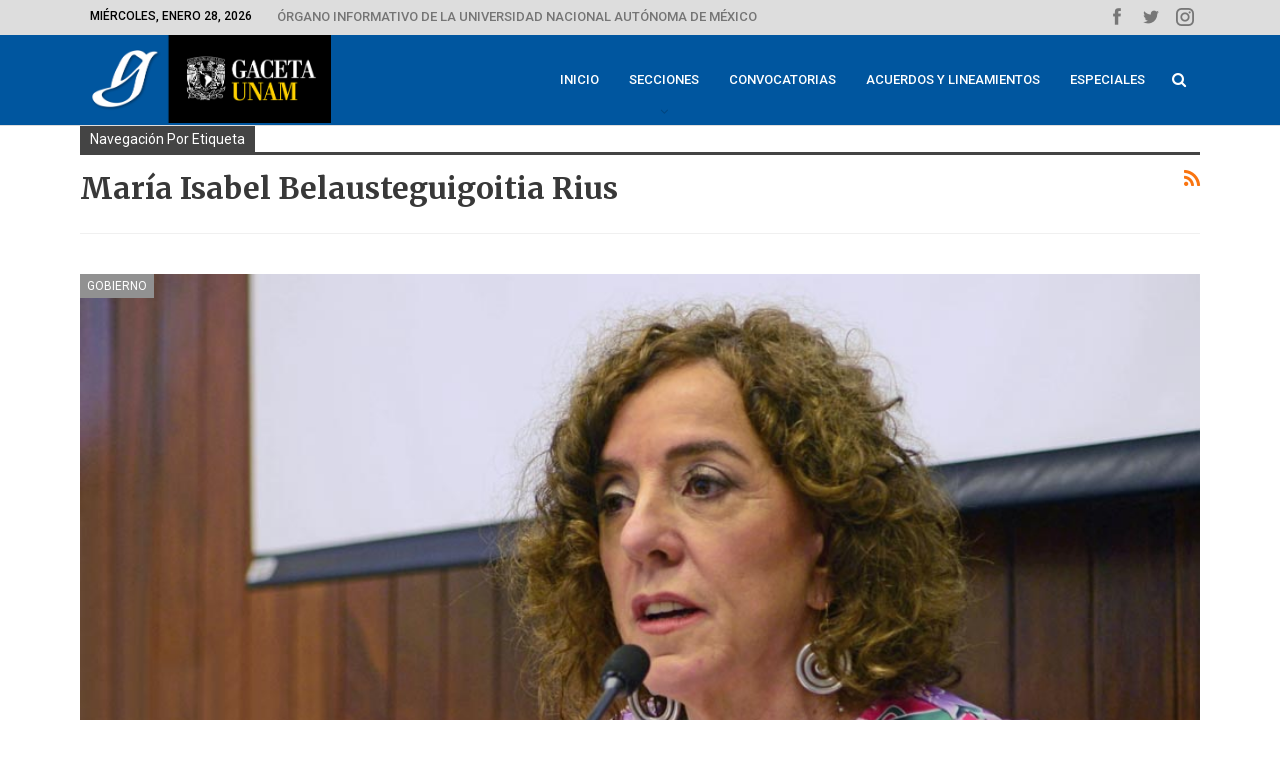

--- FILE ---
content_type: text/html; charset=UTF-8
request_url: https://www.gaceta.unam.mx/tag/maria-isabel-belausteguigoitia-rius/
body_size: 14171
content:
	<!DOCTYPE html>
		<!--[if IE 8]>
	<html class="ie ie8" lang="es"> <![endif]-->
	<!--[if IE 9]>
	<html class="ie ie9" lang="es"> <![endif]-->
	<!--[if gt IE 9]><!-->
<html lang="es"> <!--<![endif]-->
	<head>
				<meta charset="UTF-8">
		<meta http-equiv="X-UA-Compatible" content="IE=edge">
		<meta name="viewport" content="width=device-width, initial-scale=1.0">
		<link rel="pingback" href="https://www.gaceta.unam.mx/xmlrpc.php"/>

		<meta name='robots' content='index, follow, max-image-preview:large, max-snippet:-1, max-video-preview:-1' />

	<!-- This site is optimized with the Yoast SEO plugin v24.3 - https://yoast.com/wordpress/plugins/seo/ -->
	<title>María Isabel Belausteguigoitia Rius - Gaceta UNAM</title>
	<link rel="canonical" href="https://www.gaceta.unam.mx/tag/maria-isabel-belausteguigoitia-rius/" />
	<meta property="og:locale" content="es_ES" />
	<meta property="og:type" content="article" />
	<meta property="og:title" content="María Isabel Belausteguigoitia Rius - Gaceta UNAM" />
	<meta property="og:url" content="https://www.gaceta.unam.mx/tag/maria-isabel-belausteguigoitia-rius/" />
	<meta property="og:site_name" content="Gaceta UNAM" />
	<meta name="twitter:card" content="summary_large_image" />
	<script type="application/ld+json" class="yoast-schema-graph">{"@context":"https://schema.org","@graph":[{"@type":"CollectionPage","@id":"https://www.gaceta.unam.mx/tag/maria-isabel-belausteguigoitia-rius/","url":"https://www.gaceta.unam.mx/tag/maria-isabel-belausteguigoitia-rius/","name":"María Isabel Belausteguigoitia Rius - Gaceta UNAM","isPartOf":{"@id":"https://www.gaceta.unam.mx/#website"},"primaryImageOfPage":{"@id":"https://www.gaceta.unam.mx/tag/maria-isabel-belausteguigoitia-rius/#primaryimage"},"image":{"@id":"https://www.gaceta.unam.mx/tag/maria-isabel-belausteguigoitia-rius/#primaryimage"},"thumbnailUrl":"https://www.gaceta.unam.mx/wp-content/uploads/2022/03/310322-gob1-des-f1-Maria-Isabel-Belausteguigoitia-CIEG.jpg","breadcrumb":{"@id":"https://www.gaceta.unam.mx/tag/maria-isabel-belausteguigoitia-rius/#breadcrumb"},"inLanguage":"es"},{"@type":"ImageObject","inLanguage":"es","@id":"https://www.gaceta.unam.mx/tag/maria-isabel-belausteguigoitia-rius/#primaryimage","url":"https://www.gaceta.unam.mx/wp-content/uploads/2022/03/310322-gob1-des-f1-Maria-Isabel-Belausteguigoitia-CIEG.jpg","contentUrl":"https://www.gaceta.unam.mx/wp-content/uploads/2022/03/310322-gob1-des-f1-Maria-Isabel-Belausteguigoitia-CIEG.jpg","width":990,"height":557,"caption":"Generar un activismo académico. Foto: Víctor Hugo Sánchez."},{"@type":"BreadcrumbList","@id":"https://www.gaceta.unam.mx/tag/maria-isabel-belausteguigoitia-rius/#breadcrumb","itemListElement":[{"@type":"ListItem","position":1,"name":"Home","item":"https://www.gaceta.unam.mx/"},{"@type":"ListItem","position":2,"name":"María Isabel Belausteguigoitia Rius"}]},{"@type":"WebSite","@id":"https://www.gaceta.unam.mx/#website","url":"https://www.gaceta.unam.mx/","name":"Gaceta UNAM","description":"Órgano informativo de la Universidad Nacional Autónoma de México","potentialAction":[{"@type":"SearchAction","target":{"@type":"EntryPoint","urlTemplate":"https://www.gaceta.unam.mx/?s={search_term_string}"},"query-input":{"@type":"PropertyValueSpecification","valueRequired":true,"valueName":"search_term_string"}}],"inLanguage":"es"}]}</script>
	<!-- / Yoast SEO plugin. -->


<link rel='dns-prefetch' href='//fonts.googleapis.com' />
<link rel="alternate" type="application/rss+xml" title="Gaceta UNAM &raquo; Feed" href="https://www.gaceta.unam.mx/feed/" />
<link rel="alternate" type="application/rss+xml" title="Gaceta UNAM &raquo; Feed de los comentarios" href="https://www.gaceta.unam.mx/comments/feed/" />
<link rel="alternate" type="application/rss+xml" title="Gaceta UNAM &raquo; Etiqueta María Isabel Belausteguigoitia Rius del feed" href="https://www.gaceta.unam.mx/tag/maria-isabel-belausteguigoitia-rius/feed/" />
<script type="text/javascript">
/* <![CDATA[ */
window._wpemojiSettings = {"baseUrl":"https:\/\/s.w.org\/images\/core\/emoji\/15.0.3\/72x72\/","ext":".png","svgUrl":"https:\/\/s.w.org\/images\/core\/emoji\/15.0.3\/svg\/","svgExt":".svg","source":{"concatemoji":"https:\/\/www.gaceta.unam.mx\/wp-includes\/js\/wp-emoji-release.min.js?ver=06075851f9fe496b7d75bd23d4e47886"}};
/*! This file is auto-generated */
!function(i,n){var o,s,e;function c(e){try{var t={supportTests:e,timestamp:(new Date).valueOf()};sessionStorage.setItem(o,JSON.stringify(t))}catch(e){}}function p(e,t,n){e.clearRect(0,0,e.canvas.width,e.canvas.height),e.fillText(t,0,0);var t=new Uint32Array(e.getImageData(0,0,e.canvas.width,e.canvas.height).data),r=(e.clearRect(0,0,e.canvas.width,e.canvas.height),e.fillText(n,0,0),new Uint32Array(e.getImageData(0,0,e.canvas.width,e.canvas.height).data));return t.every(function(e,t){return e===r[t]})}function u(e,t,n){switch(t){case"flag":return n(e,"\ud83c\udff3\ufe0f\u200d\u26a7\ufe0f","\ud83c\udff3\ufe0f\u200b\u26a7\ufe0f")?!1:!n(e,"\ud83c\uddfa\ud83c\uddf3","\ud83c\uddfa\u200b\ud83c\uddf3")&&!n(e,"\ud83c\udff4\udb40\udc67\udb40\udc62\udb40\udc65\udb40\udc6e\udb40\udc67\udb40\udc7f","\ud83c\udff4\u200b\udb40\udc67\u200b\udb40\udc62\u200b\udb40\udc65\u200b\udb40\udc6e\u200b\udb40\udc67\u200b\udb40\udc7f");case"emoji":return!n(e,"\ud83d\udc26\u200d\u2b1b","\ud83d\udc26\u200b\u2b1b")}return!1}function f(e,t,n){var r="undefined"!=typeof WorkerGlobalScope&&self instanceof WorkerGlobalScope?new OffscreenCanvas(300,150):i.createElement("canvas"),a=r.getContext("2d",{willReadFrequently:!0}),o=(a.textBaseline="top",a.font="600 32px Arial",{});return e.forEach(function(e){o[e]=t(a,e,n)}),o}function t(e){var t=i.createElement("script");t.src=e,t.defer=!0,i.head.appendChild(t)}"undefined"!=typeof Promise&&(o="wpEmojiSettingsSupports",s=["flag","emoji"],n.supports={everything:!0,everythingExceptFlag:!0},e=new Promise(function(e){i.addEventListener("DOMContentLoaded",e,{once:!0})}),new Promise(function(t){var n=function(){try{var e=JSON.parse(sessionStorage.getItem(o));if("object"==typeof e&&"number"==typeof e.timestamp&&(new Date).valueOf()<e.timestamp+604800&&"object"==typeof e.supportTests)return e.supportTests}catch(e){}return null}();if(!n){if("undefined"!=typeof Worker&&"undefined"!=typeof OffscreenCanvas&&"undefined"!=typeof URL&&URL.createObjectURL&&"undefined"!=typeof Blob)try{var e="postMessage("+f.toString()+"("+[JSON.stringify(s),u.toString(),p.toString()].join(",")+"));",r=new Blob([e],{type:"text/javascript"}),a=new Worker(URL.createObjectURL(r),{name:"wpTestEmojiSupports"});return void(a.onmessage=function(e){c(n=e.data),a.terminate(),t(n)})}catch(e){}c(n=f(s,u,p))}t(n)}).then(function(e){for(var t in e)n.supports[t]=e[t],n.supports.everything=n.supports.everything&&n.supports[t],"flag"!==t&&(n.supports.everythingExceptFlag=n.supports.everythingExceptFlag&&n.supports[t]);n.supports.everythingExceptFlag=n.supports.everythingExceptFlag&&!n.supports.flag,n.DOMReady=!1,n.readyCallback=function(){n.DOMReady=!0}}).then(function(){return e}).then(function(){var e;n.supports.everything||(n.readyCallback(),(e=n.source||{}).concatemoji?t(e.concatemoji):e.wpemoji&&e.twemoji&&(t(e.twemoji),t(e.wpemoji)))}))}((window,document),window._wpemojiSettings);
/* ]]> */
</script>
<link rel='stylesheet' id='mediaelement-css' href='https://www.gaceta.unam.mx/wp-includes/js/mediaelement/mediaelementplayer-legacy.min.css?ver=4.2.17' type='text/css' media='all' />
<link rel='stylesheet' id='wp-mediaelement-css' href='https://www.gaceta.unam.mx/wp-includes/js/mediaelement/wp-mediaelement.min.css?ver=06075851f9fe496b7d75bd23d4e47886' type='text/css' media='all' />
<style id='wp-emoji-styles-inline-css' type='text/css'>

	img.wp-smiley, img.emoji {
		display: inline !important;
		border: none !important;
		box-shadow: none !important;
		height: 1em !important;
		width: 1em !important;
		margin: 0 0.07em !important;
		vertical-align: -0.1em !important;
		background: none !important;
		padding: 0 !important;
	}
</style>
<link rel='stylesheet' id='wp-block-library-css' href='https://www.gaceta.unam.mx/wp-includes/css/dist/block-library/style.min.css?ver=06075851f9fe496b7d75bd23d4e47886' type='text/css' media='all' />
<style id='classic-theme-styles-inline-css' type='text/css'>
/*! This file is auto-generated */
.wp-block-button__link{color:#fff;background-color:#32373c;border-radius:9999px;box-shadow:none;text-decoration:none;padding:calc(.667em + 2px) calc(1.333em + 2px);font-size:1.125em}.wp-block-file__button{background:#32373c;color:#fff;text-decoration:none}
</style>
<style id='global-styles-inline-css' type='text/css'>
body{--wp--preset--color--black: #000000;--wp--preset--color--cyan-bluish-gray: #abb8c3;--wp--preset--color--white: #ffffff;--wp--preset--color--pale-pink: #f78da7;--wp--preset--color--vivid-red: #cf2e2e;--wp--preset--color--luminous-vivid-orange: #ff6900;--wp--preset--color--luminous-vivid-amber: #fcb900;--wp--preset--color--light-green-cyan: #7bdcb5;--wp--preset--color--vivid-green-cyan: #00d084;--wp--preset--color--pale-cyan-blue: #8ed1fc;--wp--preset--color--vivid-cyan-blue: #0693e3;--wp--preset--color--vivid-purple: #9b51e0;--wp--preset--gradient--vivid-cyan-blue-to-vivid-purple: linear-gradient(135deg,rgba(6,147,227,1) 0%,rgb(155,81,224) 100%);--wp--preset--gradient--light-green-cyan-to-vivid-green-cyan: linear-gradient(135deg,rgb(122,220,180) 0%,rgb(0,208,130) 100%);--wp--preset--gradient--luminous-vivid-amber-to-luminous-vivid-orange: linear-gradient(135deg,rgba(252,185,0,1) 0%,rgba(255,105,0,1) 100%);--wp--preset--gradient--luminous-vivid-orange-to-vivid-red: linear-gradient(135deg,rgba(255,105,0,1) 0%,rgb(207,46,46) 100%);--wp--preset--gradient--very-light-gray-to-cyan-bluish-gray: linear-gradient(135deg,rgb(238,238,238) 0%,rgb(169,184,195) 100%);--wp--preset--gradient--cool-to-warm-spectrum: linear-gradient(135deg,rgb(74,234,220) 0%,rgb(151,120,209) 20%,rgb(207,42,186) 40%,rgb(238,44,130) 60%,rgb(251,105,98) 80%,rgb(254,248,76) 100%);--wp--preset--gradient--blush-light-purple: linear-gradient(135deg,rgb(255,206,236) 0%,rgb(152,150,240) 100%);--wp--preset--gradient--blush-bordeaux: linear-gradient(135deg,rgb(254,205,165) 0%,rgb(254,45,45) 50%,rgb(107,0,62) 100%);--wp--preset--gradient--luminous-dusk: linear-gradient(135deg,rgb(255,203,112) 0%,rgb(199,81,192) 50%,rgb(65,88,208) 100%);--wp--preset--gradient--pale-ocean: linear-gradient(135deg,rgb(255,245,203) 0%,rgb(182,227,212) 50%,rgb(51,167,181) 100%);--wp--preset--gradient--electric-grass: linear-gradient(135deg,rgb(202,248,128) 0%,rgb(113,206,126) 100%);--wp--preset--gradient--midnight: linear-gradient(135deg,rgb(2,3,129) 0%,rgb(40,116,252) 100%);--wp--preset--font-size--small: 13px;--wp--preset--font-size--medium: 20px;--wp--preset--font-size--large: 36px;--wp--preset--font-size--x-large: 42px;--wp--preset--spacing--20: 0.44rem;--wp--preset--spacing--30: 0.67rem;--wp--preset--spacing--40: 1rem;--wp--preset--spacing--50: 1.5rem;--wp--preset--spacing--60: 2.25rem;--wp--preset--spacing--70: 3.38rem;--wp--preset--spacing--80: 5.06rem;--wp--preset--shadow--natural: 6px 6px 9px rgba(0, 0, 0, 0.2);--wp--preset--shadow--deep: 12px 12px 50px rgba(0, 0, 0, 0.4);--wp--preset--shadow--sharp: 6px 6px 0px rgba(0, 0, 0, 0.2);--wp--preset--shadow--outlined: 6px 6px 0px -3px rgba(255, 255, 255, 1), 6px 6px rgba(0, 0, 0, 1);--wp--preset--shadow--crisp: 6px 6px 0px rgba(0, 0, 0, 1);}:where(.is-layout-flex){gap: 0.5em;}:where(.is-layout-grid){gap: 0.5em;}body .is-layout-flex{display: flex;}body .is-layout-flex{flex-wrap: wrap;align-items: center;}body .is-layout-flex > *{margin: 0;}body .is-layout-grid{display: grid;}body .is-layout-grid > *{margin: 0;}:where(.wp-block-columns.is-layout-flex){gap: 2em;}:where(.wp-block-columns.is-layout-grid){gap: 2em;}:where(.wp-block-post-template.is-layout-flex){gap: 1.25em;}:where(.wp-block-post-template.is-layout-grid){gap: 1.25em;}.has-black-color{color: var(--wp--preset--color--black) !important;}.has-cyan-bluish-gray-color{color: var(--wp--preset--color--cyan-bluish-gray) !important;}.has-white-color{color: var(--wp--preset--color--white) !important;}.has-pale-pink-color{color: var(--wp--preset--color--pale-pink) !important;}.has-vivid-red-color{color: var(--wp--preset--color--vivid-red) !important;}.has-luminous-vivid-orange-color{color: var(--wp--preset--color--luminous-vivid-orange) !important;}.has-luminous-vivid-amber-color{color: var(--wp--preset--color--luminous-vivid-amber) !important;}.has-light-green-cyan-color{color: var(--wp--preset--color--light-green-cyan) !important;}.has-vivid-green-cyan-color{color: var(--wp--preset--color--vivid-green-cyan) !important;}.has-pale-cyan-blue-color{color: var(--wp--preset--color--pale-cyan-blue) !important;}.has-vivid-cyan-blue-color{color: var(--wp--preset--color--vivid-cyan-blue) !important;}.has-vivid-purple-color{color: var(--wp--preset--color--vivid-purple) !important;}.has-black-background-color{background-color: var(--wp--preset--color--black) !important;}.has-cyan-bluish-gray-background-color{background-color: var(--wp--preset--color--cyan-bluish-gray) !important;}.has-white-background-color{background-color: var(--wp--preset--color--white) !important;}.has-pale-pink-background-color{background-color: var(--wp--preset--color--pale-pink) !important;}.has-vivid-red-background-color{background-color: var(--wp--preset--color--vivid-red) !important;}.has-luminous-vivid-orange-background-color{background-color: var(--wp--preset--color--luminous-vivid-orange) !important;}.has-luminous-vivid-amber-background-color{background-color: var(--wp--preset--color--luminous-vivid-amber) !important;}.has-light-green-cyan-background-color{background-color: var(--wp--preset--color--light-green-cyan) !important;}.has-vivid-green-cyan-background-color{background-color: var(--wp--preset--color--vivid-green-cyan) !important;}.has-pale-cyan-blue-background-color{background-color: var(--wp--preset--color--pale-cyan-blue) !important;}.has-vivid-cyan-blue-background-color{background-color: var(--wp--preset--color--vivid-cyan-blue) !important;}.has-vivid-purple-background-color{background-color: var(--wp--preset--color--vivid-purple) !important;}.has-black-border-color{border-color: var(--wp--preset--color--black) !important;}.has-cyan-bluish-gray-border-color{border-color: var(--wp--preset--color--cyan-bluish-gray) !important;}.has-white-border-color{border-color: var(--wp--preset--color--white) !important;}.has-pale-pink-border-color{border-color: var(--wp--preset--color--pale-pink) !important;}.has-vivid-red-border-color{border-color: var(--wp--preset--color--vivid-red) !important;}.has-luminous-vivid-orange-border-color{border-color: var(--wp--preset--color--luminous-vivid-orange) !important;}.has-luminous-vivid-amber-border-color{border-color: var(--wp--preset--color--luminous-vivid-amber) !important;}.has-light-green-cyan-border-color{border-color: var(--wp--preset--color--light-green-cyan) !important;}.has-vivid-green-cyan-border-color{border-color: var(--wp--preset--color--vivid-green-cyan) !important;}.has-pale-cyan-blue-border-color{border-color: var(--wp--preset--color--pale-cyan-blue) !important;}.has-vivid-cyan-blue-border-color{border-color: var(--wp--preset--color--vivid-cyan-blue) !important;}.has-vivid-purple-border-color{border-color: var(--wp--preset--color--vivid-purple) !important;}.has-vivid-cyan-blue-to-vivid-purple-gradient-background{background: var(--wp--preset--gradient--vivid-cyan-blue-to-vivid-purple) !important;}.has-light-green-cyan-to-vivid-green-cyan-gradient-background{background: var(--wp--preset--gradient--light-green-cyan-to-vivid-green-cyan) !important;}.has-luminous-vivid-amber-to-luminous-vivid-orange-gradient-background{background: var(--wp--preset--gradient--luminous-vivid-amber-to-luminous-vivid-orange) !important;}.has-luminous-vivid-orange-to-vivid-red-gradient-background{background: var(--wp--preset--gradient--luminous-vivid-orange-to-vivid-red) !important;}.has-very-light-gray-to-cyan-bluish-gray-gradient-background{background: var(--wp--preset--gradient--very-light-gray-to-cyan-bluish-gray) !important;}.has-cool-to-warm-spectrum-gradient-background{background: var(--wp--preset--gradient--cool-to-warm-spectrum) !important;}.has-blush-light-purple-gradient-background{background: var(--wp--preset--gradient--blush-light-purple) !important;}.has-blush-bordeaux-gradient-background{background: var(--wp--preset--gradient--blush-bordeaux) !important;}.has-luminous-dusk-gradient-background{background: var(--wp--preset--gradient--luminous-dusk) !important;}.has-pale-ocean-gradient-background{background: var(--wp--preset--gradient--pale-ocean) !important;}.has-electric-grass-gradient-background{background: var(--wp--preset--gradient--electric-grass) !important;}.has-midnight-gradient-background{background: var(--wp--preset--gradient--midnight) !important;}.has-small-font-size{font-size: var(--wp--preset--font-size--small) !important;}.has-medium-font-size{font-size: var(--wp--preset--font-size--medium) !important;}.has-large-font-size{font-size: var(--wp--preset--font-size--large) !important;}.has-x-large-font-size{font-size: var(--wp--preset--font-size--x-large) !important;}
.wp-block-navigation a:where(:not(.wp-element-button)){color: inherit;}
:where(.wp-block-post-template.is-layout-flex){gap: 1.25em;}:where(.wp-block-post-template.is-layout-grid){gap: 1.25em;}
:where(.wp-block-columns.is-layout-flex){gap: 2em;}:where(.wp-block-columns.is-layout-grid){gap: 2em;}
.wp-block-pullquote{font-size: 1.5em;line-height: 1.6;}
</style>
<link rel='stylesheet' id='better-framework-main-fonts-css' href='https://fonts.googleapis.com/css?family=Roboto:400,500,400italic,700%7CMerriweather:400,300,700%7CRoboto+Condensed:400%7COpen+Sans:400&#038;display=swap' type='text/css' media='all' />
<script type="text/javascript" src="https://www.gaceta.unam.mx/wp-includes/js/jquery/jquery.min.js?ver=3.7.1" id="jquery-core-js"></script>
<script type="text/javascript" src="https://www.gaceta.unam.mx/wp-includes/js/jquery/jquery-migrate.min.js?ver=3.4.1" id="jquery-migrate-js"></script>
<script type="text/javascript" src="//www.gaceta.unam.mx/wp-content/plugins/revslider/sr6/assets/js/rbtools.min.js?ver=6.7.15" id="tp-tools-js"></script>
<script type="text/javascript" src="//www.gaceta.unam.mx/wp-content/plugins/revslider/sr6/assets/js/rs6.min.js?ver=6.7.15" id="revmin-js"></script>
<!--[if lt IE 9]>
<script type="text/javascript" src="https://www.gaceta.unam.mx/wp-content/themes/publisher/includes/libs/better-framework/assets/js/html5shiv.min.js?ver=3.11.13" id="bf-html5shiv-js"></script>
<![endif]-->
<!--[if lt IE 9]>
<script type="text/javascript" src="https://www.gaceta.unam.mx/wp-content/themes/publisher/includes/libs/better-framework/assets/js/respond.min.js?ver=3.11.13" id="bf-respond-js"></script>
<![endif]-->
<script></script><link rel="https://api.w.org/" href="https://www.gaceta.unam.mx/wp-json/" /><link rel="alternate" type="application/json" href="https://www.gaceta.unam.mx/wp-json/wp/v2/tags/9266" /><link rel="EditURI" type="application/rsd+xml" title="RSD" href="https://www.gaceta.unam.mx/xmlrpc.php?rsd" />
<meta name="google-site-verification" content="MLN4Z9ucbFH5ufYaxbTjIIEUaHsK4F2yJBr9E2IeGrY" />			<link rel="shortcut icon" href="https://www.gaceta.unam.mx/wp-content/uploads/2019/05/gaceta-fa01.jpg">			<link rel="apple-touch-icon" href="https://www.gaceta.unam.mx/wp-content/uploads/2019/05/gaceta-fa02.jpg">			<link rel="apple-touch-icon" sizes="114x114" href="https://www.gaceta.unam.mx/wp-content/uploads/2019/05/gaceta-fa03.jpg">			<link rel="apple-touch-icon" sizes="72x72" href="https://www.gaceta.unam.mx/wp-content/uploads/2019/05/gaceta-fa04.jpg">			<link rel="apple-touch-icon" sizes="144x144" href="https://www.gaceta.unam.mx/wp-content/uploads/2019/05/gaceta-fa03.jpg"><meta name="generator" content="Powered by WPBakery Page Builder - drag and drop page builder for WordPress."/>
<script type="application/ld+json">{
    "@context": "http://schema.org/",
    "@type": "Organization",
    "@id": "#organization",
    "logo": {
        "@type": "ImageObject",
        "url": "https://www.gaceta.unam.mx/wp-content/uploads/2019/10/Cabezal_GacetaUNAM-s.jpg"
    },
    "url": "https://www.gaceta.unam.mx/",
    "name": "Gaceta UNAM",
    "description": "\u00d3rgano informativo de la Universidad Nacional Aut\u00f3noma de M\u00e9xico"
}</script>
<script type="application/ld+json">{
    "@context": "http://schema.org/",
    "@type": "WebSite",
    "name": "Gaceta UNAM",
    "alternateName": "\u00d3rgano informativo de la Universidad Nacional Aut\u00f3noma de M\u00e9xico",
    "url": "https://www.gaceta.unam.mx/"
}</script>
<link rel='stylesheet' id='bf-minifed-css-1' href='https://www.gaceta.unam.mx/wp-content/bs-booster-cache/de09390325786b3979e894fda727e4c2.css' type='text/css' media='all' />
<link rel='stylesheet' id='7.9.0-1769424204' href='https://www.gaceta.unam.mx/wp-content/bs-booster-cache/5a0bf44acae981c62a1468cc858667f5.css' type='text/css' media='all' />
<meta name="generator" content="Powered by Slider Revolution 6.7.15 - responsive, Mobile-Friendly Slider Plugin for WordPress with comfortable drag and drop interface." />
<link rel="icon" href="https://www.gaceta.unam.mx/wp-content/uploads/2019/10/Gaceta-UNAM-icon-150x150.jpg" sizes="32x32" />
<link rel="icon" href="https://www.gaceta.unam.mx/wp-content/uploads/2019/10/Gaceta-UNAM-icon-300x300.jpg" sizes="192x192" />
<link rel="apple-touch-icon" href="https://www.gaceta.unam.mx/wp-content/uploads/2019/10/Gaceta-UNAM-icon-300x300.jpg" />
<meta name="msapplication-TileImage" content="https://www.gaceta.unam.mx/wp-content/uploads/2019/10/Gaceta-UNAM-icon-300x300.jpg" />
<script>function setREVStartSize(e){
			//window.requestAnimationFrame(function() {
				window.RSIW = window.RSIW===undefined ? window.innerWidth : window.RSIW;
				window.RSIH = window.RSIH===undefined ? window.innerHeight : window.RSIH;
				try {
					var pw = document.getElementById(e.c).parentNode.offsetWidth,
						newh;
					pw = pw===0 || isNaN(pw) || (e.l=="fullwidth" || e.layout=="fullwidth") ? window.RSIW : pw;
					e.tabw = e.tabw===undefined ? 0 : parseInt(e.tabw);
					e.thumbw = e.thumbw===undefined ? 0 : parseInt(e.thumbw);
					e.tabh = e.tabh===undefined ? 0 : parseInt(e.tabh);
					e.thumbh = e.thumbh===undefined ? 0 : parseInt(e.thumbh);
					e.tabhide = e.tabhide===undefined ? 0 : parseInt(e.tabhide);
					e.thumbhide = e.thumbhide===undefined ? 0 : parseInt(e.thumbhide);
					e.mh = e.mh===undefined || e.mh=="" || e.mh==="auto" ? 0 : parseInt(e.mh,0);
					if(e.layout==="fullscreen" || e.l==="fullscreen")
						newh = Math.max(e.mh,window.RSIH);
					else{
						e.gw = Array.isArray(e.gw) ? e.gw : [e.gw];
						for (var i in e.rl) if (e.gw[i]===undefined || e.gw[i]===0) e.gw[i] = e.gw[i-1];
						e.gh = e.el===undefined || e.el==="" || (Array.isArray(e.el) && e.el.length==0)? e.gh : e.el;
						e.gh = Array.isArray(e.gh) ? e.gh : [e.gh];
						for (var i in e.rl) if (e.gh[i]===undefined || e.gh[i]===0) e.gh[i] = e.gh[i-1];
											
						var nl = new Array(e.rl.length),
							ix = 0,
							sl;
						e.tabw = e.tabhide>=pw ? 0 : e.tabw;
						e.thumbw = e.thumbhide>=pw ? 0 : e.thumbw;
						e.tabh = e.tabhide>=pw ? 0 : e.tabh;
						e.thumbh = e.thumbhide>=pw ? 0 : e.thumbh;
						for (var i in e.rl) nl[i] = e.rl[i]<window.RSIW ? 0 : e.rl[i];
						sl = nl[0];
						for (var i in nl) if (sl>nl[i] && nl[i]>0) { sl = nl[i]; ix=i;}
						var m = pw>(e.gw[ix]+e.tabw+e.thumbw) ? 1 : (pw-(e.tabw+e.thumbw)) / (e.gw[ix]);
						newh =  (e.gh[ix] * m) + (e.tabh + e.thumbh);
					}
					var el = document.getElementById(e.c);
					if (el!==null && el) el.style.height = newh+"px";
					el = document.getElementById(e.c+"_wrapper");
					if (el!==null && el) {
						el.style.height = newh+"px";
						el.style.display = "block";
					}
				} catch(e){
					console.log("Failure at Presize of Slider:" + e)
				}
			//});
		  };</script>

<!-- BetterFramework Head Inline CSS -->
<style>
/* Desing Home  ----------------------------- */

.layout-1-col.layout-no-sidebar {
    margin-top: 0px !important;
}

.vc_col-has-fill > .bs-vc-wrapper, 
.vc_row-has-fill > .bs-vc-wrapper > .vc_column_container > .bs-vc-wrapper {
    padding-top: 0px !important;
}

/* Buttons */

a.btnprint {
    background-color: transparent;
    border: none;
    color: #353535;
    padding: 12px 18px;
    text-align: left;
    text-decoration: none;
    display: inline-block;
    font-size: 14px;
    text-transform: Initial !important;
    width: 100%;
    border-bottom-width: 1px !important;
    border-bottom-color: #cccccc !important;
    border-bottom-style: dotted !important;
    }

a.btnprint:hover {
    background-color: #0088ff !important;
    color: white !important;
}

a.btnprint-movil {
    background-color: transparent;
    border: none;
    color: #353535;
    padding: 12px 18px;
    text-align: left;
    text-decoration: none;
    display: inline-block;
    font-size: 17px;
    text-transform: Initial !important;
    width: 100%;
    border-bottom-width: 1px !important;
    border-bottom-color: #cccccc !important;
    border-bottom-style: dotted !important;
    }

a.btnprint-destacado {
    font-family: Roboto;
    font-weight: 500;
    background-color: #00569f;
    border: none;
    color: white !important;
    padding: 12px 15px;
    text-align: left;
    text-decoration: none;
    display: inline-block;
    font-size: 14px;
    text-transform: Initial !important;
    width: 100%;
}

a.btnprint-destacado1 {
    font-family: Roboto;
    font-weight: 500;
    background-color: #9EA9AB;
    border: none;
    color: white !important;
    padding: 12px 15px;
    text-align: left;
    text-decoration: none;
    display: inline-block;
    font-size: 14px;
    text-transform: Initial !important;
    width: 100%;
}


a.btnprint-destacado1:hover {
    background-color: #00569f !important;
    color: white !important;
}
  

a.btnprint-destacado2 {
    font-family: Roboto;
    font-weight: 500;
    background-color: #9EA9AB;
    border: none;
    color: white !important;
    padding: 10px 15px;
    text-align: left;
    text-decoration: none;
    display: inline-block;
    font-size: 17px;
    text-transform: Initial !important;
    width: 100%;
}

a.btnprint-slider {
    background-color: transparent;
    border: none;
    color: black;
    padding: 6px 18px;
    text-align: left;
    text-decoration: none;
    display: inline-block;
    font-size: 14px;
    text-transform: Initial !important;
    width: 100%;
    
}

a.btnprint-slider:hover {
    background-color: #dddddd !important;
    color: black;
}

a.btnprint-pdf {
    background-color: transparent;
    border: none;
    color: black;
    padding: 6px 18px;
    text-align: left;
    text-decoration: none;
    display: inline-block;
    font-size: 14px;
    text-transform: Initial !important;
    width: 100%;
}

a.btnprint-pdf:hover {
    background-color: #dddddd !important;
    color: black;
}

/* Header */

.site-header.header-style-6 .main-menu.menu>li.current-menu-item>a {
    background: rgba(0,0,0,0.25);
}
.site-header.header-style-6 .main-menu.menu>li:hover>a {
    background: #0088FF;
    color: white !important;
}

.site-header.header-style-6 .main-menu.menu
li.current-menu-item
a:before, .site-header.header-style-6 .main-menu.menu 
li.current-menu-parent
a:before, .site-header.header-style-6 .main-menu.menu
li:hover a:before {
    height: 0px;
    bottom: 0px;
}
  
  /* Top Head */
  .topbar .better-social-counter.style-button .social-item .item-icon {
    font-size: 18px;
    width: 30px;
    height: 24px;
    line-height: 26px;
}
  
  
  
/* footer */

ul.footer li {
   margin-bottom: 2px;
}

/* video responsive */
.video-responsive {
position: relative;
padding-bottom: 56.26%; /* 16/9 ratio */
padding-top: 30px; /* IE6 workaround*/
height: 0;
overflow: hidden;
}
 
.video-responsive iframe,
.video-responsive object,
.video-responsive embed {
position: absolute;
top: 0;
left: 0;
width: 100%;
height: 100%;
}

span.title-videos {
    font-size: 80px;
    color: #7b7b7b;
    line-height: 78px;
    text-align: left;
    font-weight: 900;
    font-style: normal;
}

span.title-videos2 {
    font-family: 'Merriweather';
    font-size: 20px;
    color: white;
    line-height: normal;
    text-align: left;
    font-weight: 500;
    font-style: normal;
}

span.title-videos3 {
    font-size: 15px;
    color: #00A0FF;
    line-height: normal;
    text-align: left;
    font-weight: 500;
    font-style: uppercase;
    letter-spacing: 5px;
}

a.mas {
    color: #B0B0B0;
}
a.mas:hover {
    color: #00A0FF;
}

.wpb-js-composer .vc_tta-container {
    margin-bottom: 0px !important;
}

 .wpb-js-composer .vc_tta.vc_general .vc_tta-panel-body>:last-child {
    margin-bottom: -15px !important;
}
    
.wpb_content_element {
    margin-bottom: 20px;
}   


.flex-control-paging li a.flex-active {
    background: #0088ff !important;
}
.flex-control-paging li a {
    width: 8px !important;
    height: 8px !important;
}
    
/* fotonota */

h4.fotonota {
    margin-top: 5px !important;
    margin-bottom: 5px !important;
    
}


p.fotonota {
    font-size: 13.5px;
    line-height: 19px;
}

p.fotonota-w {
    font-size: 13.5px;
    line-height: 19px;
    color: white;
} 

.wpb-js-composer .vc_tta-tabs.vc_tta-has-pagination 
.vc_pagination {
   margin-top: 5px !important;
    margin-bottom: 5px !important;
}
.vc_pagination-color-grey.vc_pagination-style-outline 
.vc_pagination-trigger:hover {
    background-color: #0088ff;
}
.vc_pagination-color-grey.vc_pagination-style-outline 
.vc_active .vc_pagination-trigger {
    background-color: #0088ff;
}
.vc_pagination-color-grey.vc_pagination-style-outline 
.vc_pagination-trigger {
    background: rgba(0,0,0,.2);
}
.vc_pagination.vc_pagination-style-outline 
.vc_pagination-trigger {
    border: 0px solid transparent;
}


/* Estilos tipográficos  ----------------------------- */

body {
    line-height: 17px;
}

span.versalitas {
font-variant: small-caps;
font-size: 18px;
}

h4.balazo {
   font-family: 'Roboto';
   font-size: 18px;
   font-weight: 700;
   text-transform: inherit;
   color: #0057a0;
   padding: 0;
    margin: 0;
    color: #0057a0;
}

h2.subtitulo {
    font-family: 'Merriweather';
    font-size: 20px;
    font-weight: 700;
    letter-spacing: 0px;
    text-transform: none;
    color: #0057a0;
    margin-top: 10px;
    margin-bottom: 10px;
}

h2.subtitulo-w {
    font-family: 'Merriweather';
    font-size: 17px;
    font-weight: 700;
    letter-spacing: 0px;
    text-transform: none;
    color: white;
}

.bssl-item {
    margin: 0;
    padding: 0;
    line-height: 25px;
}

.bssl-item .bssl-count-type-badge .bssl-count.bssl-outline {
    background: #00569f;
    color: white;
    font-weight: 600;
    border: 1px solid #e2e2e2;
}

.bs-smart-list a.bssl-nav-btn-big.bssl-nav-btn-big {
     background: #fff;
    color: #232323;
    border: 1px solid #e2e2e2;
}



.envira-title {
    font-family: 'Merriweather';
    font-size: 14px !important;
    font-weight: 700;
    color: white;
    letter-spacing: 0px;
    text-transform: none;
    padding-top: 10px !important;
}

.envira-gallery-wrap {
    width: 100%;
    margin: 0 auto 10px auto !important;
    
}


.panel-body {
    font-family: 'Roboto' !important;
    font-weight: 300;
    line-height: 24px;
    font-size: 15px;
    text-align: inherit;
    text-transform: initial;
    color: #565656;
}

.bs-accordion-shortcode .panel-heading .panel-title a {
    padding: 10px 0;
    font-size: 17px;
    font-weight: 500;
}
   
.entry-content.single-post-content blockquote, .single-page-simple-content .entry-content blockquote {
    font-size: 15px;
    background-color: #efefef;
    border-left: none;
    padding: 60px 35px 50px;
    margin: 40px 0 30px;
    position: relative;
    text-align: center;
    clear: both;
}

.entry-content.single-post-content blockquote:before, .single-page-simple-content .entry-content blockquote:before {
    content: '\f10e';
    position: absolute;
    top: 0;
    left: 50%;
    margin-top: -40px;
    margin-left: -40px;
    font-size: 30px;
    font-family: FontAwesome;
    color: #00569f;
    display: block;
    width: 80px;
    height: 80px;
    background: #fff;
    line-height: 101px;
    border-radius: 50%;
    text-align: center;
}


div.panel.body {
    background: black;
}

span.title-pagesgrey {
font-family: 'Roboto';
font-size: 50px;
line-height: 55px;
color: #dddddd;
text-align: left;
font-weight: 900;
font-style: normal;
text-transform: none;
	}

.listing-item-classic.bsw-4 .title{
    line-height: 1.2;
}


/* Convo estilos */

h2.convo {
    font-family: 'Roboto';
    font-weight: 500;
    line-height: 21px;
    font-size: 15px;
    text-align: inherit;
    text-transform: initial;
    margin-top: 16px;
    margin-bottom: 0px;
    border-left: 3px solid;
    padding-left: 12px;
    border-color: #0091e0;
}

p.convo {
    font-family: 'Merriweather';
    font-weight: 400;
    line-height: 19px;
    font-size: 13px;
    text-align: inherit;
    text-transform: initial;
    color: #888888;
border-left: 3px solid;
    padding-left: 12px;
    border-color: #0091e0;
}


/* Pie de foto */

figcaption.wp-caption-text {
    font-family: 'Roboto';
    font-weight: 500;
    text-align: center;
}

.entry-content figure.alignleft .wp-caption-text {
    font-family: 'Roboto';
    font-weight: 500;
    text-align: left;
}

.entry-content .wp-caption-text, .entry-content fig caption {
    font-style: normal;
    margin: 5px 0 0;
    font-size: 13px;
    line-height: 16px;
    color: #545454;
    padding: 0;
}

span.credito {
    font-family: 'Roboto';
    font-weight: 100;
    font-size: 13px;
    line-height: 16px !important;
    
}

/* Heading section ------------------------------ */

.section-heading {
    margin: 0 0 15px;
    font-size: 16px;
    line-height: 20px;
    position: relative;
    text-align: center;
}

.section-heading.sh-t1.sh-s5>.h-text:last-child:first-child {
    padding-right: 15px;
    color: #00569f !important;
}

.section-heading.sh-t1 .h-text {
    display: inline-block;
    padding: 4px 17px 4px 0;
    color: #444;
    background: transparent;
}


/* widgets ------------------------------ */

.widget {
    margin-bottom: 0px;
    }
    
.better-social-counter.style-style-11 .social-item {
    text-align: left;
    margin-bottom: 0px;
}



div.rh-header.clearfix.dark.deferred-block-exclude {
    z-index:1000;
}
/* responsive phone */ @media(max-width: 767px){h1.single-post-title {
    font-family: 'Merriweather';
    font-weight: 400;
    text-transform: none;
    font-size: 30px !important;
}

h4.balazo {
   font-family: 'Roboto';
   font-size: 16px;
   font-weight: 700;
   text-transform: inherit;
   text-align: left;
   color: #0057a0;
   padding: 0;
   margin: 0;
   color: #0057a0;
    
}

h2.subtitulo {
    font-family: 'Merriweather';
    font-size: 18px;
    font-weight: 700;
    letter-spacing: 0px;
    text-transform: none;
    color: #0057a0;
}

h2.post-subtitle {
    font-family: 'Roboto';
    font-weight: 400;
    font-size: 18px;
    text-transform: none;
}

span.title-pagesgrey {
font-family: 'Roboto';
font-size: 30px;
line-height: 55px;
color: #dddddd;
text-align: left;
font-weight: 900;
font-style: normal;
text-transform: none;
	}
	
	
	/* Buttons */

a.btnprint {
    font-size: 18px;
}



a.btnprint-destacado {
    font-size: 18px;
}

a.btnprint-destacado1 {
    font-size: 18px;
}

a.btnprint-slider {
    font-size: 18px;
    
}

a.btnprint-pdf {
    font-size: 18px;
}

}

</style>
<!-- /BetterFramework Head Inline CSS-->
<noscript><style> .wpb_animate_when_almost_visible { opacity: 1; }</style></noscript>	</head>

<body data-rsssl=1 class="archive tag tag-maria-isabel-belausteguigoitia-rius tag-9266 bs-theme bs-publisher bs-publisher-clean-magazine active-light-box ltr close-rh page-layout-1-col page-layout-no-sidebar full-width active-sticky-sidebar main-menu-sticky-smart main-menu-full-width active-ajax-search  wpb-js-composer js-comp-ver-7.7.2 vc_responsive bs-ll-a" dir="ltr">
		<div class="main-wrap content-main-wrap">
			<header id="header" class="site-header header-style-6 full-width" itemscope="itemscope" itemtype="https://schema.org/WPHeader">
		<section class="topbar topbar-style-1 hidden-xs hidden-xs">
	<div class="content-wrap">
		<div class="container">
			<div class="topbar-inner clearfix">

									<div class="section-links">
								<div  class="  better-studio-shortcode bsc-clearfix better-social-counter style-button not-colored in-4-col">
						<ul class="social-list bsc-clearfix"><li class="social-item facebook"><a href = "https://www.facebook.com/unamgaceta" target = "_blank" > <i class="item-icon bsfi-facebook" ></i><span class="item-title" > Likes </span> </a> </li> <li class="social-item twitter"><a href = "https://twitter.com/@Gaceta_UNAM" target = "_blank" > <i class="item-icon bsfi-twitter" ></i><span class="item-title" > Seguidores </span> </a> </li> <li class="social-item instagram"><a href = "https://instagram.com/unam_mx" target = "_blank" > <i class="item-icon bsfi-instagram" ></i><span class="item-title" > Seguidores </span> </a> </li> 			</ul>
		</div>
							</div>
				
				<div class="section-menu">
						<div id="menu-top" class="menu top-menu-wrapper" role="navigation" itemscope="itemscope" itemtype="https://schema.org/SiteNavigationElement">
		<nav class="top-menu-container">

			<ul id="top-navigation" class="top-menu menu clearfix bsm-pure">
									<li id="topbar-date" class="menu-item menu-item-date">
					<span
						class="topbar-date">miércoles, enero 28, 2026</span>
					</li>
					<li id="menu-item-7633" class="menu-item menu-item-type-custom menu-item-object-custom better-anim-fade menu-item-7633"><a href="#">ÓRGANO INFORMATIVO DE LA UNIVERSIDAD NACIONAL AUTÓNOMA DE MÉXICO</a></li>
			</ul>

		</nav>
	</div>
				</div>
			</div>
		</div>
	</div>
</section>
		<div class="content-wrap">
			<div class="container">
				<div class="header-inner clearfix">
					<div id="site-branding" class="site-branding">
	<p  id="site-title" class="logo h1 img-logo">
	<a href="https://www.gaceta.unam.mx/" itemprop="url" rel="home">
					<img id="site-logo" src="https://www.gaceta.unam.mx/wp-content/uploads/2019/10/Cabezal_GacetaUNAM-s.jpg"
			     alt="Gaceta Digital UNAM"  data-bsrjs="https://www.gaceta.unam.mx/wp-content/uploads/2019/10/Cabezal_GacetaUNAM_2x-s.jpg"  />

			<span class="site-title">Gaceta Digital UNAM - Órgano informativo de la Universidad Nacional Autónoma de México</span>
				</a>
</p>
</div><!-- .site-branding -->
<nav id="menu-main" class="menu main-menu-container  show-search-item menu-actions-btn-width-1" role="navigation" itemscope="itemscope" itemtype="https://schema.org/SiteNavigationElement">
			<div class="menu-action-buttons width-1">
							<div class="search-container close">
					<span class="search-handler"><i class="fa fa-search"></i></span>

					<div class="search-box clearfix">
						<form role="search" method="get" class="search-form clearfix" action="https://www.gaceta.unam.mx">
	<input type="search" class="search-field"
	       placeholder="Buscar..."
	       value="" name="s"
	       title="Buscar:"
	       autocomplete="off">
	<input type="submit" class="search-submit" value="Buscar">
</form><!-- .search-form -->
					</div>
				</div>
						</div>
			<ul id="main-navigation" class="main-menu menu bsm-pure clearfix">
		<li id="menu-item-1366" class="menu-item menu-item-type-custom menu-item-object-custom menu-item-home better-anim-fade menu-item-1366"><a href="https://www.gaceta.unam.mx">Inicio</a></li>
<li id="menu-item-109146" class="menu-item menu-item-type-custom menu-item-object-custom menu-item-has-children better-anim-fade menu-item-109146"><a href="#">Secciones</a>
<ul class="sub-menu">
	<li id="menu-item-57" class="menu-item menu-item-type-taxonomy menu-item-object-category menu-term-5 better-anim-fade menu-item-57"><a href="https://www.gaceta.unam.mx/academia/">Academia</a></li>
	<li id="menu-item-58" class="menu-item menu-item-type-taxonomy menu-item-object-category menu-term-2 better-anim-fade menu-item-58"><a href="https://www.gaceta.unam.mx/comunidad/">Comunidad</a></li>
	<li id="menu-item-59" class="menu-item menu-item-type-taxonomy menu-item-object-category menu-term-6 better-anim-fade menu-item-59"><a href="https://www.gaceta.unam.mx/cultura/">Cultura</a></li>
	<li id="menu-item-1606" class="menu-item menu-item-type-custom menu-item-object-custom better-anim-fade menu-item-1606"><a href="https://www.gaceta.unam.mx/category/gobierno/">Gobierno</a></li>
	<li id="menu-item-60" class="menu-item menu-item-type-taxonomy menu-item-object-category menu-term-9 better-anim-fade menu-item-60"><a href="https://www.gaceta.unam.mx/deportes/">Deportes</a></li>
	<li id="menu-item-51075" class="menu-item menu-item-type-custom menu-item-object-custom better-anim-fade menu-item-51075"><a href="https://www.gaceta.unam.mx/genero/">Género</a></li>
	<li id="menu-item-70541" class="menu-item menu-item-type-custom menu-item-object-custom better-anim-fade menu-item-70541"><a href="https://www.gaceta.unam.mx/humanidades/">Humanidades</a></li>
</ul>
</li>
<li id="menu-item-1605" class="menu-item menu-item-type-custom menu-item-object-custom better-anim-fade menu-item-1605"><a href="https://www.gaceta.unam.mx/convocatorias/">Convocatorias</a></li>
<li id="menu-item-57154" class="menu-item menu-item-type-custom menu-item-object-custom better-anim-fade menu-item-57154"><a href="https://www.gaceta.unam.mx/acuerdos/">Acuerdos y lineamientos</a></li>
<li id="menu-item-31324" class="menu-item menu-item-type-custom menu-item-object-custom better-anim-fade menu-item-31324"><a href="https://www.gaceta.unam.mx/especiales/">Especiales</a></li>
	</ul><!-- #main-navigation -->
</nav><!-- .main-menu-container -->
				</div>
			</div>
		</div>
	</header><!-- .site-header -->
	<div class="rh-header clearfix dark deferred-block-exclude">
		<div class="rh-container clearfix">

			<div class="menu-container close">
				<span class="menu-handler"><span class="lines"></span></span>
			</div><!-- .menu-container -->

			<div class="logo-container rh-img-logo">
				<a href="https://www.gaceta.unam.mx/" itemprop="url" rel="home">
											<img src="https://www.gaceta.unam.mx/wp-content/uploads/2019/10/Cabezal_GacetaUNAM-s.jpg"
						     alt="Gaceta UNAM"  data-bsrjs="https://www.gaceta.unam.mx/wp-content/uploads/2019/10/Cabezal_GacetaUNAM_2x-s.jpg"  />				</a>
			</div><!-- .logo-container -->
		</div><!-- .rh-container -->
	</div><!-- .rh-header -->
<div class="content-wrap">
		<main id="content" class="content-container">

		<div class="container layout-1-col layout-no-sidebar">
			<div class="main-section">
				<div class="content-column">
					<section class="archive-title tag-title with-action">
	<div class="pre-title"><span>Navegación por etiqueta</span></div>

	<div class="actions-container">
		<a class="rss-link" href="https://www.gaceta.unam.mx/tag/maria-isabel-belausteguigoitia-rius/feed/"><i class="fa fa-rss"></i></a>
	</div>

	<h1 class="page-heading"><span class="h-title">María Isabel Belausteguigoitia Rius</span></h1>

	</section>
	<div class="listing listing-mix-4-1 clearfix ">
		<div class="item-inner">
				<div class="listing listing-classic listing-classic-3 clearfix columns-1 columns-1">
		<article class="post-97581 type-post format-standard has-post-thumbnail   listing-item listing-item-classic listing-item-classic-3 main-term-6 bsw-11 ">
	<div class="item-inner">
					<div class="featured clearfix">
				<div class="term-badges floated"><span class="term-badge term-7"><a href="https://www.gaceta.unam.mx/gobierno/">Gobierno</a></span></div>				<a  title="CIEG busca consolidarse como instancia de talla internacional" data-src="https://www.gaceta.unam.mx/wp-content/uploads/2022/03/310322-gob1-des-f1-Maria-Isabel-Belausteguigoitia-CIEG-750x430.jpg" data-bs-srcset="{&quot;baseurl&quot;:&quot;https:\/\/www.gaceta.unam.mx\/wp-content\/uploads\/2022\/03\/&quot;,&quot;sizes&quot;:{&quot;210&quot;:&quot;310322-gob1-des-f1-Maria-Isabel-Belausteguigoitia-CIEG-210x136.jpg&quot;,&quot;279&quot;:&quot;310322-gob1-des-f1-Maria-Isabel-Belausteguigoitia-CIEG-279x220.jpg&quot;,&quot;357&quot;:&quot;310322-gob1-des-f1-Maria-Isabel-Belausteguigoitia-CIEG-357x210.jpg&quot;,&quot;750&quot;:&quot;310322-gob1-des-f1-Maria-Isabel-Belausteguigoitia-CIEG-750x430.jpg&quot;,&quot;990&quot;:&quot;310322-gob1-des-f1-Maria-Isabel-Belausteguigoitia-CIEG.jpg&quot;}}"						class="img-holder" href="https://www.gaceta.unam.mx/cieg-busca-consolidarse-como-instancia-de-talla-internacional/"></a>
								<div class="title">
					<h2 class="title-tag">					<a href="https://www.gaceta.unam.mx/cieg-busca-consolidarse-como-instancia-de-talla-internacional/" class="post-title post-url">
						CIEG busca consolidarse como instancia de talla internacional					</a>
					</h2>				</div>
			</div>
		
		<div class="listing-inner">
					<div class="post-meta">

							<span class="time"><time class="post-published updated"
				                         datetime="2022-03-31T04:21:04-06:00">Mar 31, 2022</time></span>
						</div>
						<div class="post-summary">
					Los universitarios tenemos la firme convicción de que el acoso no cabe en la UNAM				</div>
							<a class="read-more"
				   href="https://www.gaceta.unam.mx/cieg-busca-consolidarse-como-instancia-de-talla-internacional/">Lee más...</a>
						</div>
	</div>
	</article >
	</div>
			</div>
	</div>
				</div><!-- .content-column -->

			</div><!-- .main-section -->
		</div><!-- .layout-1-col -->

	</main><!-- main -->
	</div><!-- .content-wrap -->
	<footer id="site-footer" class="site-footer full-width">
				<div class="copy-footer">
			<div class="content-wrap">
				<div class="container">
										<div class="row footer-copy-row">
						<div class="copy-1 col-lg-6 col-md-6 col-sm-6 col-xs-12">
							© 2017 - Hecho en México, Universidad Nacional Autónoma de México (UNAM). Esta página puede ser reproducida con fines no lucrativos, siempre y cuando no se mutile, se cite la fuente completa y su dirección electrónica. De otra forma, requiere permiso previo por escrito de la institución.						</div>
						<div class="copy-2 col-lg-6 col-md-6 col-sm-6 col-xs-12">
							<p align="center"><img src="https://www.gaceta.unam.mx/wp-content/uploads/2019/10/DGCS.png"></br>
<a href="https://www.dgcs.unam.mx" target="blank">Dirección General de Comunicación Social</a></p>						</div>
					</div>
				</div>
			</div>
		</div>
	</footer><!-- .footer -->
		</div><!-- .main-wrap -->
			<span class="back-top"><i class="fa fa-arrow-up"></i></span>


		<script>
			window.RS_MODULES = window.RS_MODULES || {};
			window.RS_MODULES.modules = window.RS_MODULES.modules || {};
			window.RS_MODULES.waiting = window.RS_MODULES.waiting || [];
			window.RS_MODULES.defered = false;
			window.RS_MODULES.moduleWaiting = window.RS_MODULES.moduleWaiting || {};
			window.RS_MODULES.type = 'compiled';
		</script>
		<!-- Global site tag (gtag.js) - Google Analytics -->
<script async src="https://www.googletagmanager.com/gtag/js?id=UA-60688726-1"></script>
<script>
  window.dataLayer = window.dataLayer || [];
  function gtag(){dataLayer.push(arguments);}
  gtag('js', new Date());

  gtag('config', 'UA-60688726-1');
</script>
<script type="text/javascript" id="publisher-theme-pagination-js-extra">
/* <![CDATA[ */
var bs_pagination_loc = {"loading":"<div class=\"bs-loading\"><div><\/div><div><\/div><div><\/div><div><\/div><div><\/div><div><\/div><div><\/div><div><\/div><div><\/div><\/div>"};
/* ]]> */
</script>
<script type="text/javascript" id="smart-lists-pack-pro-js-extra">
/* <![CDATA[ */
var bs_smart_lists_loc = {"translations":{"nav_next":"","nav_prev":"","trans_x_of_y":"%1$s of %2$s","trans_page_x_of_y":"Page %1$s of %2$s"}};
/* ]]> */
</script>
<script type="text/javascript" id="publisher-js-extra">
/* <![CDATA[ */
var publisher_theme_global_loc = {"page":{"boxed":"full-width"},"header":{"style":"style-6","boxed":"full-width"},"ajax_url":"https:\/\/www.gaceta.unam.mx\/wp-admin\/admin-ajax.php","loading":"<div class=\"bs-loading\"><div><\/div><div><\/div><div><\/div><div><\/div><div><\/div><div><\/div><div><\/div><div><\/div><div><\/div><\/div>","translations":{"tabs_all":"Todas","tabs_more":"M\u00e1s","lightbox_expand":"Expand the image","lightbox_close":"Close"},"lightbox":{"not_classes":""},"main_menu":{"more_menu":"enable"},"top_menu":{"more_menu":"enable"},"skyscraper":{"sticky_gap":30,"sticky":false,"position":""},"share":{"more":true},"refresh_googletagads":"1","get_locale":"es-ES","notification":{"subscribe_msg":"By clicking the subscribe button you will never miss the new articles!","subscribed_msg":"You're subscribed to notifications","subscribe_btn":"Subscribe","subscribed_btn":"Unsubscribe"}};
var publisher_theme_ajax_search_loc = {"ajax_url":"https:\/\/www.gaceta.unam.mx\/wp-admin\/admin-ajax.php","previewMarkup":"<div class=\"ajax-search-results-wrapper ajax-search-no-product\">\n\t<div class=\"ajax-search-results\">\n\t\t<div class=\"ajax-ajax-posts-list\">\n\t\t\t<div class=\"ajax-posts-column\">\n\t\t\t\t<div class=\"clean-title heading-typo\">\n\t\t\t\t\t<span>Mensajes<\/span>\n\t\t\t\t<\/div>\n\t\t\t\t<div class=\"posts-lists\" data-section-name=\"posts\"><\/div>\n\t\t\t<\/div>\n\t\t<\/div>\n\t\t<div class=\"ajax-taxonomy-list\">\n\t\t\t<div class=\"ajax-categories-columns\">\n\t\t\t\t<div class=\"clean-title heading-typo\">\n\t\t\t\t\t<span>Categor\u00edas<\/span>\n\t\t\t\t<\/div>\n\t\t\t\t<div class=\"posts-lists\" data-section-name=\"categories\"><\/div>\n\t\t\t<\/div>\n\t\t\t<div class=\"ajax-tags-columns\">\n\t\t\t\t<div class=\"clean-title heading-typo\">\n\t\t\t\t\t<span>Etiquetas<\/span>\n\t\t\t\t<\/div>\n\t\t\t\t<div class=\"posts-lists\" data-section-name=\"tags\"><\/div>\n\t\t\t<\/div>\n\t\t<\/div>\n\t<\/div>\n<\/div>\n","full_width":"0"};
/* ]]> */
</script>
		<div class="rh-cover noscroll gr-8 no-login-icon no-top-nav" >
			<span class="rh-close"></span>
			<div class="rh-panel rh-pm">
				<div class="rh-p-h">
									</div>

				<div class="rh-p-b">
										<div class="rh-c-m clearfix"><ul id="resp-navigation" class="resp-menu menu clearfix"><li id="menu-item-109145" class="menu-item menu-item-type-custom menu-item-object-custom menu-item-has-children better-anim-fade menu-item-109145"><a href="#">Secciones</a>
<ul class="sub-menu">
	<li id="menu-item-1008" class="menu-item menu-item-type-taxonomy menu-item-object-category menu-term-5 better-anim-fade menu-item-1008"><a href="https://www.gaceta.unam.mx/academia/">Academia</a></li>
	<li id="menu-item-1009" class="menu-item menu-item-type-taxonomy menu-item-object-category menu-term-2 better-anim-fade menu-item-1009"><a href="https://www.gaceta.unam.mx/comunidad/">Comunidad</a></li>
	<li id="menu-item-1010" class="menu-item menu-item-type-taxonomy menu-item-object-category menu-term-6 better-anim-fade menu-item-1010"><a href="https://www.gaceta.unam.mx/cultura/">Cultura</a></li>
	<li id="menu-item-1607" class="menu-item menu-item-type-custom menu-item-object-custom better-anim-fade menu-item-1607"><a href="https://www.gaceta.unam.mx/category/gobierno/">Gobierno</a></li>
	<li id="menu-item-1011" class="menu-item menu-item-type-taxonomy menu-item-object-category menu-term-9 better-anim-fade menu-item-1011"><a href="https://www.gaceta.unam.mx/deportes/">Deportes</a></li>
	<li id="menu-item-51076" class="menu-item menu-item-type-custom menu-item-object-custom better-anim-fade menu-item-51076"><a href="https://www.gaceta.unam.mx/genero/">Género</a></li>
	<li id="menu-item-70536" class="menu-item menu-item-type-custom menu-item-object-custom better-anim-fade menu-item-70536"><a href="https://www.gaceta.unam.mx/humanidades/">Humanidades</a></li>
</ul>
</li>
<li id="menu-item-1603" class="menu-item menu-item-type-custom menu-item-object-custom better-anim-fade menu-item-1603"><a href="https://www.gaceta.unam.mx/index/convocatorias">Convocatorias</a></li>
<li id="menu-item-57156" class="menu-item menu-item-type-custom menu-item-object-custom better-anim-fade menu-item-57156"><a href="https://www.gaceta.unam.mx/acuerdos/">Acuerdos y lineamientos</a></li>
<li id="menu-item-31410" class="menu-item menu-item-type-custom menu-item-object-custom better-anim-fade menu-item-31410"><a href="https://www.gaceta.unam.mx/especiales/">Especiales</a></li>
<li id="menu-item-1013" class="menu-item menu-item-type-custom menu-item-object-custom better-anim-fade menu-item-1013"><a href="https://www.gaceta.unam.mx/g20260126/">Edición impresa</a></li>
</ul></div>

											<form role="search" method="get" class="search-form" action="https://www.gaceta.unam.mx">
							<input type="search" class="search-field"
							       placeholder="Buscar..."
							       value="" name="s"
							       title="Buscar:"
							       autocomplete="off">
							<input type="submit" class="search-submit" value="">
						</form>
										</div>
			</div>
					</div>
		<link rel='stylesheet' id='rs-plugin-settings-css' href='//www.gaceta.unam.mx/wp-content/plugins/revslider/sr6/assets/css/rs6.css?ver=6.7.15' type='text/css' media='all' />
<style id='rs-plugin-settings-inline-css' type='text/css'>
#rs-demo-id {}
</style>
<script type="text/javascript" id="mediaelement-core-js-before">
/* <![CDATA[ */
var mejsL10n = {"language":"es","strings":{"mejs.download-file":"Descargar archivo","mejs.install-flash":"Est\u00e1s usando un navegador que no tiene Flash activo o instalado. Por favor, activa el componente del reproductor Flash o descarga la \u00faltima versi\u00f3n desde https:\/\/get.adobe.com\/flashplayer\/","mejs.fullscreen":"Pantalla completa","mejs.play":"Reproducir","mejs.pause":"Pausa","mejs.time-slider":"Control de tiempo","mejs.time-help-text":"Usa las teclas de direcci\u00f3n izquierda\/derecha para avanzar un segundo y las flechas arriba\/abajo para avanzar diez segundos.","mejs.live-broadcast":"Transmisi\u00f3n en vivo","mejs.volume-help-text":"Utiliza las teclas de flecha arriba\/abajo para aumentar o disminuir el volumen.","mejs.unmute":"Activar el sonido","mejs.mute":"Silenciar","mejs.volume-slider":"Control de volumen","mejs.video-player":"Reproductor de v\u00eddeo","mejs.audio-player":"Reproductor de audio","mejs.captions-subtitles":"Pies de foto \/ Subt\u00edtulos","mejs.captions-chapters":"Cap\u00edtulos","mejs.none":"Ninguna","mejs.afrikaans":"Afrik\u00e1ans","mejs.albanian":"Albano","mejs.arabic":"\u00c1rabe","mejs.belarusian":"Bielorruso","mejs.bulgarian":"B\u00falgaro","mejs.catalan":"Catal\u00e1n","mejs.chinese":"Chino","mejs.chinese-simplified":"Chino (Simplificado)","mejs.chinese-traditional":"Chino (Tradicional)","mejs.croatian":"Croata","mejs.czech":"Checo","mejs.danish":"Dan\u00e9s","mejs.dutch":"Neerland\u00e9s","mejs.english":"Ingl\u00e9s","mejs.estonian":"Estonio","mejs.filipino":"Filipino","mejs.finnish":"Fin\u00e9s","mejs.french":"Franc\u00e9s","mejs.galician":"Gallego","mejs.german":"Alem\u00e1n","mejs.greek":"Griego","mejs.haitian-creole":"Creole haitiano","mejs.hebrew":"Hebreo","mejs.hindi":"Indio","mejs.hungarian":"H\u00fangaro","mejs.icelandic":"Island\u00e9s","mejs.indonesian":"Indonesio","mejs.irish":"Irland\u00e9s","mejs.italian":"Italiano","mejs.japanese":"Japon\u00e9s","mejs.korean":"Coreano","mejs.latvian":"Let\u00f3n","mejs.lithuanian":"Lituano","mejs.macedonian":"Macedonio","mejs.malay":"Malayo","mejs.maltese":"Malt\u00e9s","mejs.norwegian":"Noruego","mejs.persian":"Persa","mejs.polish":"Polaco","mejs.portuguese":"Portugu\u00e9s","mejs.romanian":"Rumano","mejs.russian":"Ruso","mejs.serbian":"Serbio","mejs.slovak":"Eslovaco","mejs.slovenian":"Esloveno","mejs.spanish":"Espa\u00f1ol","mejs.swahili":"Swahili","mejs.swedish":"Sueco","mejs.tagalog":"Tagalo","mejs.thai":"Tailand\u00e9s","mejs.turkish":"Turco","mejs.ukrainian":"Ukraniano","mejs.vietnamese":"Vietnamita","mejs.welsh":"Gal\u00e9s","mejs.yiddish":"Yiddish"}};
/* ]]> */
</script>
<script type="text/javascript" src="https://www.gaceta.unam.mx/wp-includes/js/mediaelement/mediaelement-and-player.min.js?ver=4.2.17" id="mediaelement-core-js"></script>
<script type="text/javascript" src="https://www.gaceta.unam.mx/wp-includes/js/mediaelement/mediaelement-migrate.min.js?ver=06075851f9fe496b7d75bd23d4e47886" id="mediaelement-migrate-js"></script>
<script type="text/javascript" id="mediaelement-js-extra">
/* <![CDATA[ */
var _wpmejsSettings = {"pluginPath":"\/wp-includes\/js\/mediaelement\/","classPrefix":"mejs-","stretching":"responsive","audioShortcodeLibrary":"mediaelement","videoShortcodeLibrary":"mediaelement"};
/* ]]> */
</script>
<script type="text/javascript" src="https://www.gaceta.unam.mx/wp-includes/js/mediaelement/wp-mediaelement.min.js?ver=06075851f9fe496b7d75bd23d4e47886" id="wp-mediaelement-js"></script>
<script type="text/javascript" async="async" src="https://www.gaceta.unam.mx/wp-content/bs-booster-cache/80df62c5c0ae36326db7696a0582dc09.js?ver=06075851f9fe496b7d75bd23d4e47886" id="bs-booster-js"></script>
<script></script>
</body>
</html>